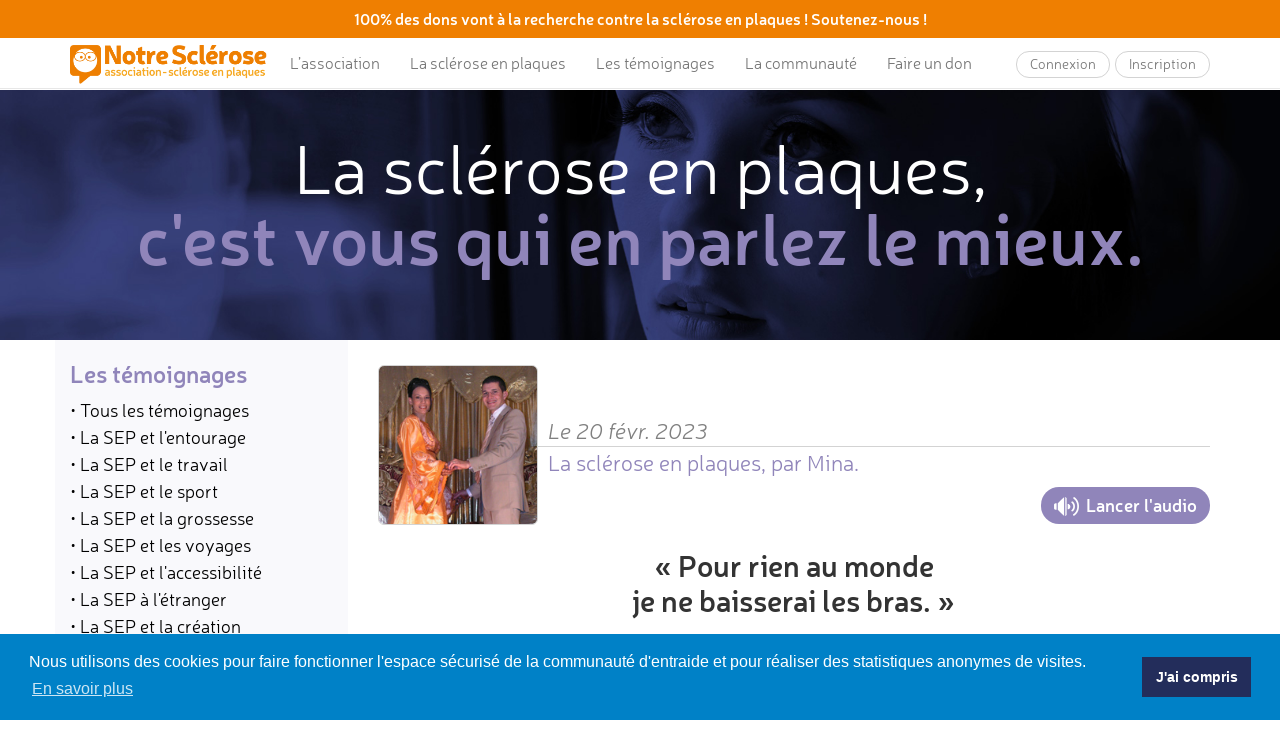

--- FILE ---
content_type: text/html; charset=UTF-8
request_url: https://www.notresclerose.org/temoignages/la-sclerose-en-plaques-par-mina
body_size: 8551
content:
<!doctype html>
<html lang="fr">
    <head>
        <meta charset="utf-8">
        <meta http-equiv="X-UA-Compatible" content="IE=edge">
        <meta name="viewport" content="width=device-width, initial-scale=1, maximum-scale=1, user-scalable=0">
        <meta name="description" content="« Pour rien au monde 
je ne baisserai les bras. ». Lire l&#039;intégralité de ce témoignage sur notresclerose.org.">
        <meta property="og:locale" content="fr"/>
        <meta property="og:type" content="article"/>
        <meta property="og:url" content="https://www.notresclerose.org/temoignages/la-sclerose-en-plaques-par-mina"/>
        <meta property="og:title" content="La sclérose en plaques, par Mina."/>        <meta property="og:description" content="« Pour rien au monde 
je ne baisserai les bras. ». Lire l&#039;intégralité de ce témoignage sur notresclerose.org."/>
        <meta property="og:image" content="https://www.notresclerose.org/public/images/story/author/5ad1b639aea37562256660.JPG" />
        <meta property="og:image:width" content="200"/>
        <meta property="og:image:height" content="200"/>
        <title>Témoignage : La sclérose en plaques, par Mina.</title>
        <link rel="canonical" href="https://www.notresclerose.org/temoignages/la-sclerose-en-plaques-par-mina"/>
                        <link rel="stylesheet" href="https://maxcdn.bootstrapcdn.com/bootstrap/3.3.7/css/bootstrap.min.css" integrity="sha384-BVYiiSIFeK1dGmJRAkycuHAHRg32OmUcww7on3RYdg4Va+PmSTsz/K68vbdEjh4u" crossorigin="anonymous"/>
        <link rel="stylesheet" href="https://maxcdn.bootstrapcdn.com/font-awesome/4.7.0/css/font-awesome.min.css"/>
                        <link rel="stylesheet" href="/css/styles-v1.14.1.css">
        <link rel="icon" type="image/x-icon" href="/favicon.png" />
                <script async src="https://www.googletagmanager.com/gtag/js?id=G-WP94Y24P8F"></script>
        <script>
            window.dataLayer = window.dataLayer || [];
            function gtag(){dataLayer.push(arguments);}
            gtag('js', new Date());
            gtag('config', 'G-WP94Y24P8F');
        </script>
                <script src="https://www.google.com/recaptcha/api.js" async defer></script>
                <link rel="stylesheet" type="text/css" href="//cdnjs.cloudflare.com/ajax/libs/cookieconsent2/3.1.0/cookieconsent.min.css" />
        <script src="//cdnjs.cloudflare.com/ajax/libs/cookieconsent2/3.1.0/cookieconsent.min.js"></script>
        <script>
            window.addEventListener("load", function(){
                window.cookieconsent.initialise({
                    "palette": {
                        "popup": {
                            "background": "#0081c7",
                            "text": "#ffffff"
                        },
                        "button": {
                            "background": "#232d5b",
                            "text": "#ffffff"
                        }
                    },
                    "content": {
                        "message": "Nous utilisons des cookies pour faire fonctionner l'espace sécurisé de la communauté d'entraide et pour réaliser des statistiques anonymes de visites.",
                        "dismiss": "J'ai compris",
                        "link": "En savoir plus",
                        "href": "/mentions-legales"
                    }
                })});
        </script>
            </head>
    <body class="story">
                <nav class="navbar navbar-default navbar-fixed-top navbar-with-highlight-bar">
                            <div class="container-fluid highlight-bar">
                    <div class="row">
                        <div class="col-sm-12 text-center">
                            <a href="https://www.notresclerose.org/faire-un-don">
                                                                    <span class="hidden-xs">100% des dons vont à la recherche contre la sclérose en plaques ! Soutenez-nous !</span>
                                    <span class="visible-xs">100% des dons vont à la recherche contre la sclérose en plaques ! Soutenez-nous !</span>
                                                            </a>
                        </div>
                    </div>
                </div>
                        <div class="container">
                <div class="navbar-header">
                    <button type="button" class="navbar-toggle collapsed" data-toggle="collapse" data-target="#navbar" aria-expanded="false" aria-controls="navbar">
                        <span class="sr-only">Toggle navigation</span>
                        <span class="icon-bar"></span>
                        <span class="icon-bar"></span>
                        <span class="icon-bar"></span>
                    </button>
                                        <a class="navbar-brand logo" href="/"><img alt="Notre Sclérose" src="/images/logo-association-notre-sclerose.png"></a>
                </div>
                <div id="navbar" class="navbar-collapse collapse">
                    <ul class="nav navbar-nav">
                        <li><a href="/association" class="asso">L&#8217;association</a></li>
                        <li><a href="/la-sclerose-en-plaques" class="what">La sclérose en plaques</a></li>
                        <li><a href="/temoignages" class="story">Les témoignages</a></li>
                                                    <li><a href="/communaute-entraide-entre-patients" class="community">La communauté</a></li>
                                                <li class="hidden-lg"><a href="/actualites" class="news">Les actualités</a></li>
                        <li class="hidden-lg"><a href="/videos-sur-la-sclerose-en-plaques/" class="video">Notre Sclérose TV</a></li>
                        <li><a href="/faire-un-don" class="donate">Faire un don</a></li>
                    </ul>
                    <ul class="nav navbar-nav navbar-right buttons">
                                                    <li><a href="/communaute/connexion" class="btn btn-default">Connexion</a></li>
                            <li><a href="/communaute/inscription" class="btn btn-default">Inscription</a></li>
                                            </ul>
                </div>
            </div>
        </nav>
                <div class="container-fluid text-center heading" style="background-image: url('/public/images/banner/large/5fa1371192901805747407.jpg');">
        <div class="title">
            La sclérose en plaques,<br><span class="primary bold">c'est vous qui en parlez le mieux.</span>
        </div>
    </div>
                <div class="main-container">
                <div class="container">
        <div class="row">
            <div class="col-sm-4 col-md-3 light-background side-column-container mobile-collapse collapsed">
                <div class="section">
    <div class="title primary hidden-xs">Les témoignages</div>
    <div class="submenu-mobile-title visible-xs-inline-block"><a class="submenu-toggle" href="#">Trier par catégorie <i class="fa fa-fw fa-chevron-down"></i></a></div>
    <div class="submenu">
        <p><a href="/temoignages">• Tous les témoignages</a></p>
                    <p><a href="/temoignages/par-categorie/la-sep-et-lentourage" class="category-1">• La SEP et l&#039;entourage</a></p>
                    <p><a href="/temoignages/par-categorie/la-sep-et-le-travail" class="category-2">• La SEP et le travail</a></p>
                    <p><a href="/temoignages/par-categorie/la-sep-et-le-sport" class="category-3">• La SEP et le sport</a></p>
                    <p><a href="/temoignages/par-categorie/la-sep-et-la-grossesse" class="category-11">• La SEP et la grossesse</a></p>
                    <p><a href="/temoignages/par-categorie/la-sep-et-les-voyages" class="category-4">• La SEP et les voyages</a></p>
                    <p><a href="/temoignages/par-categorie/la-sep-et-laccessibilite" class="category-5">• La SEP et l&#039;accessibilité</a></p>
                    <p><a href="/temoignages/par-categorie/la-sep-a-letranger" class="category-6">• La SEP à l&#039;étranger</a></p>
                    <p><a href="/temoignages/par-categorie/la-sep-et-la-creation" class="category-7">• La SEP et la création</a></p>
                    <p><a href="/temoignages/par-categorie/la-sep-et-les-confinements" class="category-9">• La SEP et les confinements</a></p>
                    <p><a href="/temoignages/par-categorie/lerrance-medicale-sep-ou-pas" class="category-12">• L&#039;errance médicale (SEP ou pas)</a></p>
                    <p><a href="/temoignages/par-categorie/les-temoignages-sep-en-video" class="category-8">• Les témoignages SEP en vidéo</a></p>
                    <p><a href="/temoignages/par-categorie/la-sep-pediatrique" class="category-10">• La SEP pédiatrique</a></p>
            </div>
</div>
<div class="section gcse-search-box">
    <div class="title primary">Rechercher :</div>
    <script>
        (function() {
            var cx = '004733191339035460315:tnkynr_l76c';
            var gcse = document.createElement('script');
            gcse.type = 'text/javascript';
            gcse.async = true;
            gcse.src = 'https://cse.google.com/cse.js?cx=' + cx;
            var s = document.getElementsByTagName('script')[0];
            s.parentNode.insertBefore(gcse, s);
        })();
    </script>
    <gcse:searchbox-only resultsUrl="/temoignages/recherche"></gcse:searchbox-only>
</div>
<div class="section">
    <div class="call-to-action">
    <img src="/images/picto-story.png">
    <div class="primary bold">Ne laissez pas les autres<br>raconter votre histoire</div>
    <p><a href="/temoignez" class="btn btn-default bold">Témoignez !</a></p>
</div></div>
            </div>
            <div class="col-sm-8 col-md-9">
                <div class="content-container">
                        <div class="story-container story-see">
        <div class="author">
            <img src="/public/images/story/author/5ad1b639aea37562256660.JPG" class="img-rounded">
            <div class="meta">
                <div class="top italic">Le 20 févr. 2023</div>
                <h1 class="bottom">La sclérose en plaques, par Mina.</h1>
            </div>
            <div id="speech-controls">
                <button class="btn btn-info play"><img src="/images/picto-audio.png"><span>Lancer l'audio</span></button>
            </div>
        </div>
                    <div class="quote">
                «&nbsp;Pour rien au monde <br />
je ne baisserai les bras.&nbsp;»
            </div>
                <div class="content">
            <p><span style="color:#000000"><span style="color:black">&laquo; Bonjour,</span></span></p>

<p>En septembre 2006, je fus diagnostiqu&eacute;e<br />
<a href="https://www.notresclerose.org/la-sclerose-en-plaques/symptomes/la-nevrite-optique" target="_blank">N&eacute;vrite optique</a>, &oelig;il gauche :&nbsp;<a href="https://www.notresclerose.org/la-sclerose-en-plaques/la-poussee" target="_blank">premi&egrave;re pouss&eacute;e</a><br />
Au mois d&#39;octobre, j&#39;achetais ma robe de mari&eacute;e<br />
<a href="https://www.notresclerose.org/la-sclerose-en-plaques/troubles-sensibilite" target="_blank">Paresth&eacute;sie</a>, jambe droite :&nbsp;seconde pouss&eacute;e<br />
De l&agrave;, on me confirma cette pathologie<br />
Sans comprendre cette maladie<br />
J&#39;acceptai ce sort sans contredits<br />
Mais en me disant au fond de moi<br />
Que peut &ecirc;tre cela ne se reproduira pas<br />
Pour moi c&#39;&eacute;tait ma destin&eacute;e<br />
Et il me fallait l&#39;accepter</p>

<p>Souffrance Et Peurs<br />
Silence En Pleurs<br />
Souffrance Et P&eacute;nitence<br />
Silence En Patience</p>

<p>Je venais de m&#39;unir &agrave; l&#39;homme de ma vie<br />
Et je voulais que tout soit r&eacute;ussi<br />
Pas question de lui faire peur<br />
Avec mes maux et mes peurs<br />
Pas questions de l&#39;inqui&eacute;ter<br />
Avec mes incertitudes et ses pens&eacute;es<br />
Alors je prenais sur moi<br />
Me disant qu&#39;il y avait toujours plus malheureux que soi<br />
Mais troisi&egrave;me et quatri&egrave;me pouss&eacute;es arriv&egrave;rent<br />
Et <a href="https://www.notresclerose.org/la-sclerose-en-plaques/troubles-sensibilite" target="_blank">douleurs</a> et <a href="https://www.notresclerose.org/la-sclerose-en-plaques/symptomes-invisibles" target="_blank">fatigue</a> s&#39;install&egrave;rent</p>

<p>Souffrance En Profondeur<br />
Silence Et Pri&egrave;res<br />
Souffrance Et Palpitation<br />
Silence Et Privation</p>

<p>Je me sentais seule et incomprise<br />
Et face &agrave; cette maladie soumise<br />
J&#39;avais besoin d&#39;&ecirc;tre rassur&eacute;e<br />
Mais devant le mutisme dont il s&#39;est par&eacute;<br />
L&#39;inqui&eacute;tude de moi s&#39;est empar&eacute;e<br />
Et mes larmes je ne pouvais plus contr&ocirc;ler<br />
Peur d&#39;aborder avec lui ce sujet, &ccedil;a me rendait pale<br />
Son indiff&eacute;rence me faisait mal<br />
Je me sentais seule et impuissante<br />
Et ou trouver la force d&#39;&ecirc;tre pers&eacute;v&eacute;rante</p>

<p>Souffrance En Prisonni&egrave;re<br />
Silence et Patibulaire<br />
Souffrance et Privation<br />
Silence est Punition</p>

<p>Des mots finirent par lui arriver<br />
Et tout en pleurant sur mon sort je l&#39;ai &eacute;cout&eacute;<br />
Ses mots furent brefs : on est deux mon B&eacute;b&eacute;<br />
Et ensemble on va y arriver<br />
La force je l&#39;avais et je l&#39;ai retrouv&eacute;e<br />
Et ce ne sont pas ces mots&nbsp;mais ma foi et mon amour pour lui qui m&#39;ont aid&eacute;<br />
Qui me donnent l&#39;envie d&#39;en profiter et de me surpasser<br />
J&#39;ai envie d&#39;&ecirc;tre heureuse et de le rendre combl&eacute;<br />
Aujourd&#39;hui je porte le fruit de notre amour en moi<br />
Et pour rien au monde je ne baisserai les bras.</p>

<p><u><img alt="" class="img-responsive" src="/public/images/uploads/mina-sclerose-en-plaques.jpg" style="float:right; height:80px; width:80px" />S&Eacute;R&Eacute;NITE ET PAIX, j&#39;aspire.&nbsp;</u><span style="color:#000000"><span style="color:black">&raquo;</span></span></p>

<p><em>Par Mina.</em></p>

<p><strong>❤️&nbsp;<a href="https://www.notresclerose.org/faire-un-don" target="_blank">Soutenez l&#39;association Notre Scl&eacute;rose !</a>&nbsp;</strong>(Exemple : un don de 20&euro; ne vous co&ucirc;te r&eacute;ellement que 6,80 &euro;).<br />
🔬&nbsp;<a href="https://www.notresclerose.org/faire-un-don"><strong>100% de vos dons vont &agrave; la recherche contre la scl&eacute;rose en plaques.</strong></a><br />
&nbsp;</p>
            <span class="italic">Rediffusion du 26/05/2008.</span>            <div class="share-container">
    <a href="https://www.facebook.com/sharer/sharer.php?u=https%3A%2F%2Fwww.notresclerose.org%2Ftemoignages%2Fla-sclerose-en-plaques-par-mina" target="_blank" class="facebook">Partager <i class="fa fa-fw fa-facebook"></i></a><a href="https://twitter.com/intent/tweet/?url=https%3A%2F%2Fwww.notresclerose.org%2Ftemoignages%2Fla-sclerose-en-plaques-par-mina" target="_blank" class="twitter">Partager <i class="fa fa-fw fa-twitter"></i></a><a href="https://www.linkedin.com/shareArticle?mini=true&url=https%3A%2F%2Fwww.notresclerose.org%2Ftemoignages%2Fla-sclerose-en-plaques-par-mina" target="_blank" class="linkedin">Partager <i class="fa fa-fw fa-linkedin"></i></a>
</div>            <div id="speech-content" class="hidden">« Bonjour,

En septembre 2006, je fus diagnostiquée
Névrite optique, œil gauche : première poussée
Au mois d&#039;octobre, j&#039;achetais ma robe de mariée
Paresthésie, jambe droite : seconde poussée
De là, on me confirma cette pathologie
Sans comprendre cette maladie
J&#039;acceptai ce sort sans contredits
Mais en me disant au fond de moi
Que peut être cela ne se reproduira pas
Pour moi c&#039;était ma destinée
Et il me fallait l&#039;accepter

Souffrance Et Peurs
Silence En Pleurs
Souffrance Et Pénitence
Silence En Patience

Je venais de m&#039;unir à l&#039;homme de ma vie
Et je voulais que tout soit réussi
Pas question de lui faire peur
Avec mes maux et mes peurs
Pas questions de l&#039;inquiéter
Avec mes incertitudes et ses pensées
Alors je prenais sur moi
Me disant qu&#039;il y avait toujours plus malheureux que soi
Mais troisième et quatrième poussées arrivèrent
Et douleurs et fatigue s&#039;installèrent

Souffrance En Profondeur
Silence Et Prières
Souffrance Et Palpitation
Silence Et Privation

Je me sentais seule et incomprise
Et face à cette maladie soumise
J&#039;avais besoin d&#039;être rassurée
Mais devant le mutisme dont il s&#039;est paré
L&#039;inquiétude de moi s&#039;est emparée
Et mes larmes je ne pouvais plus contrôler
Peur d&#039;aborder avec lui ce sujet, ça me rendait pale
Son indifférence me faisait mal
Je me sentais seule et impuissante
Et ou trouver la force d&#039;être persévérante

Souffrance En Prisonnière
Silence et Patibulaire
Souffrance et Privation
Silence est Punition

Des mots finirent par lui arriver
Et tout en pleurant sur mon sort je l&#039;ai écouté
Ses mots furent brefs : on est deux mon Bébé
Et ensemble on va y arriver
La force je l&#039;avais et je l&#039;ai retrouvée
Et ce ne sont pas ces mots mais ma foi et mon amour pour lui qui m&#039;ont aidé
Qui me donnent l&#039;envie d&#039;en profiter et de me surpasser
J&#039;ai envie d&#039;être heureuse et de le rendre comblé
Aujourd&#039;hui je porte le fruit de notre amour en moi
Et pour rien au monde je ne baisserai les bras.

SÉRÉNITE ET PAIX, j&#039;aspire. »

Par Mina.

❤️ Soutenez l&#039;association Notre Sclérose ! (Exemple : un don de 20€ ne vous coûte réellement que 6,80 €).
🔬 100% de vos dons vont à la recherche contre la sclérose en plaques.
 </div>
        </div>
        <hr>
        <div id="commentaires">
                        <div class="title primary">4 commentaires</div>
                                                                            <div class="comment">
                        <div class="head"><span class="date">23/02/2023 à 11:53</span> par <span class="author">fabienne</span></div>
                        <div class="content">Bonjour à tout le monde, dans toutes maladies deux choix se posent : dépérir ou combattre. Le combat est toujours le meilleur choix ! Mina ton texte est très émouvant , et la force de ce texte a été guidée par tes souffrances mais également par la volonté de dire haut et fort moi aussi j&#039;ai le droit au bonheur sur cette terre. Au final tu nous aides aujourd&#039;hui à garder le moral et l&#039;espoir qui nous manque bien souvent! Un grand merci et je ne dirai qu&#039;un seul mot RESPECT.</div>
                    </div>
                    <hr>
                                                                <div class="comment">
                        <div class="head"><span class="date">29/10/2018 à 11:22</span> par <span class="author">Touahar</span></div>
                        <div class="content">Heureuse pour toi mina...félicitations pour ton bébé,et je te souhaite une vie pleins de bonheur</div>
                    </div>
                    <hr>
                                                                <div class="comment">
                        <div class="head"><span class="date">28/10/2018 à 10:53</span> par <span class="author">Martine</span></div>
                        <div class="content">Malheureuse depuis l&#039;enfance, nombreux chocs émotionnels et divers maux incompréhensibles pour mon jeune cerveau, depressive chronique depuis l&#039;enfance, différents médecins dont une à court d&#039;arguments m&#039;a dit que j&#039;étais hypocondriaque, changement de médecin qui me trouve le traitement antidéressif me convenant et diagnostic enfin posé. Merci Dr MARSAT. Tout ça pour essayer d&#039;expliquer que l&#039;annonce de ma sep a été un véritable moment de bonheur pour moi, car enfin toutes mes douleurs, toutes mes souffrances portaiient un nom : SEP. Fini pour moi de me rabaisser, de m&#039;insupporter, de me stresser et de me haïr.  J&#039;ai compris que je n&#039;étais pas comme les autres et que je pouvais enfin me reposer et ne plus me débattre dans ce marasme qu&#039;était mon cerveau. J&#039;ai connue le bonheur et l&#039;envie de vivre durant trois bon mois (une première pour moi) et depuis je suis quasiment bien, je cuisine l&#039;humour à toute les sauces, je relativise au maximum et je fait le maximum de bien autour de moi (ça c&#039;est pour le plaisir). Voilà ma SEP à moi. 😊😊😊😊</div>
                    </div>
                    <hr>
                                                                <div class="comment">
                        <div class="head"><span class="date">27/10/2018 à 17:17</span> par <span class="author">cieciva marysabjrs</span></div>
                        <div class="content">bonjours Mina cela fait du bien d&#039;avoir un témoignage positive je ne regarde plus depuis longtemps car trop déprimant je pense que je suis une battante  en sachant qu&#039;il y a des haut et des bas. j&#039;ai la S.E.P depuis plusieurs années et la maladie de CROHN  donc pleins de traitements pour les deux maladies mais vous avez raisons à 100% se battre se battre l&#039;amour de notre entourage les vrais amis et el conjoint moi j&#039;ai tout cela alors je ne vais pas me plaindre et surtout il y a pire que moi,des enfants se battent contre toute sorte de maladies et mon dieu ils sont tellement plus courageux que certain adultes,alors bonne chance à vous battez vous et ne perdais jamais espoir bon courage</div>
                    </div>
                    <hr>
                                                        <div class="title primary">Ajouter un commentaire</div>
                                        <div class="comment-form-container">
                    <form name="story_comment" method="post">
                    <div id="story_comment"><div class="form-group"><label class="control-label required" for="story_comment_authorName">Votre nom</label> <input type="text" id="story_comment_authorName" name="story_comment[authorName]" required="required" class="form-control" />  </div> <div class="form-group"><label class="control-label" for="story_comment_authorEmail">Votre e-mail (facultatif, ne sera jamais diffusé)</label> <input type="text" id="story_comment_authorEmail" name="story_comment[authorEmail]" class="form-control" />  </div> <div class="form-group"><div class="checkbox"><label for="story_comment_sendNotification"><input type="checkbox" id="story_comment_sendNotification" name="story_comment[sendNotification]" value="1" /> Recevoir un e-mail à chaque fois qu&#039;un nouveau commentaire est ajouté</label></div></div><div class="form-group"><label class="control-label required" for="story_comment_text">Votre commentaire</label> <textarea id="story_comment_text" name="story_comment[text]" required="required" class="form-control"></textarea>  </div> <input type="hidden" id="story_comment__token" name="story_comment[_token]" value="zfwxhJAwCCsxMCTWgsEMRA4QzOflWJ3nxs6pxkWRhc8" /></div>
                    <div class="g-recaptcha" data-sitekey="6LelZpcUAAAAAJb0TLN81IWMDXJtGIaTuAmjv1F8"></div>
                    <div class="form-group">
                        <button type="submit" id="commentForm_submit" name="form[submit]" class="btn btn-default">Envoyer</button>
                    </div>
                    </form>
                </div>
                    </div>
    </div>
                </div>
            </div>
        </div>
    </div>
        </div>
        <footer>
            <div class="container-fluid footer-top">
                <div class="row">
                    <div class="col-sm-12 text-center">
                        Les informations données par les Patients-solidaires <br class="visible-xs">ne remplacent en aucun cas la relation patient/médecin.
                    </div>
                </div>
            </div>
            <div class="container-fluid footer-bottom">
                <div class="row">
                    <div class="col-sm-12">
                        <div class="container">
                            <div class="row">
                                <div class="col-md-9">
                                    <div class="row">
                                        <div class="col-sm-12">
                                            <div class="footer-title">Retrouvez nos informations, <br class="hidden-sm hidden-md hidden-lg">nos témoignages et toutes nos actualités</div>
                                        </div>
                                        <div class="col-md-4">
                                            <ul class="footer-links">
                                                                                                    <li><a href="/la-sclerose-en-plaques/definition">Qu&#039;est-ce que la sclérose en plaques ?</a></li>
                                                                                                    <li><a href="https://www.notresclerose.org/actualites/lapplication-ma-vie-avec-la-sclerose-en-plaques-creee-par-lassociation-notre-sclerose-est-disponible">Application &quot;Ma vie avec la SEP&quot;</a></li>
                                                                                                    <li><a href="/la-sclerose-en-plaques/les-traitements">Traitements sclérose en plaques</a></li>
                                                                                                    <li><a href="/temoignages">Témoignages de patients SEP</a></li>
                                                                                                    <li><a href="/temoignages/par-categorie/la-sep-et-lentourage">Témoignages de proches SEP</a></li>
                                                                                                    <li><a href="/temoignages">Dernier témoignage en ligne</a></li>
                                                                                                    <li><a href="/temoignez">Témoignez sur votre SEP !</a></li>
                                                                                            </ul>
                                        </div>
                                        <div class="col-md-4">
                                            <ul class="footer-links">
                                                                                                    <li><a href="/la-sclerose-en-plaques/la-poussee">Poussée de sclérose en plaques</a></li>
                                                                                                    <li><a href="/la-sclerose-en-plaques/symptomes">Traitements symptomatiques SEP</a></li>
                                                                                                    <li><a href="/la-sclerose-en-plaques/SEP-et-grossesse">Grossesse et sclérose en plaques</a></li>
                                                                                                    <li><a href="/la-sclerose-en-plaques/formes-et-evolution">Formes et évolutions de SEP</a></li>
                                                                                                    <li><a href="/communaute-entraide-entre-patients">Communauté d&#039;entraide SEP</a></li>
                                                                                                    <li><a href="/la-sclerose-en-plaques/role-de-l-irm">IRM et sclérose en plaques</a></li>
                                                                                            </ul>
                                        </div>
                                        <div class="col-md-4">
                                            <ul class="footer-links">
                                                                                                    <li><a href="https://www.notresclerose.org/videos-sur-la-sclerose-en-plaques/">À la rencontre des chercheurs Inserm</a></li>
                                                                                                    <li><a href="/la-sclerose-en-plaques/symptomes/la-nevrite-optique">Névrite optique dans la SEP</a></li>
                                                                                                    <li><a href="/actualites">Actualités liées à la SEP</a></li>
                                                                                                    <li><a href="/videos-sur-la-sclerose-en-plaques">Notre Sclérose TV</a></li>
                                                                                                    <li><a href="/videos-sur-la-sclerose-en-plaques/mes-abus-ont-ils-declenche-ma-sclerose-en-plaques">Dernière vidéo</a></li>
                                                                                                    <li><a href="/la-sclerose-en-plaques/quelques-chiffres">Chiffres clés de la SEP</a></li>
                                                                                                    <li><a href="/partenaires">Nos partenaires</a></li>
                                                                                            </ul>
                                        </div>
                                    </div>
                                </div>
                                <div class="col-md-3">
                                    <div class="footer-title">Suivez-nous</div>
                                    <ul class="social-links">
                                        <li>
                                            <a href="https://www.facebook.com/NotreSclerose/" target="_blank" class="facebook">
                                                <span class="fa-stack">
                                                    <i class="fa fa-circle fa-stack-2x"></i>
                                                    <i class="fa fa-facebook fa-stack-1x social-link"></i>
                                                </span>
                                            </a>
                                        </li>
                                        <li>
                                            <a href="https://twitter.com/Asnotresclerose" target="_blank" class="twitter">
                                                <span class="fa-stack">
                                                    <i class="fa fa-circle fa-stack-2x"></i>
                                                    <i class="fa fa-twitter fa-stack-1x social-link"></i>
                                                </span>
                                            </a>
                                        </li>
                                        <li>
                                            <a href="https://www.youtube.com/channel/UChhUiPtBaP0n9RpX8SVT6Jw" target="_blank" class="youtube">
                                                <span class="fa-stack">
                                                    <i class="fa fa-circle fa-stack-2x"></i>
                                                    <i class="fa fa-youtube fa-stack-1x social-link"></i>
                                                </span>
                                            </a>
                                        </li>
                                        <li>
                                            <a href="https://www.instagram.com/notre_sclerose/" target="_blank" class="instagram">
                                                <span class="fa-stack">
                                                    <i class="fa fa-circle fa-stack-2x"></i>
                                                    <i class="fa fa-instagram fa-stack-1x social-link"></i>
                                                </span>
                                            </a>
                                        </li>
                                        <li>
                                            <a href="https://www.linkedin.com/company/1363227" target="_blank" class="linkedin">
                                                <span class="fa-stack">
                                                    <i class="fa fa-circle fa-stack-2x"></i>
                                                    <i class="fa fa-linkedin fa-stack-1x social-link"></i>
                                                </span>
                                            </a>
                                        </li>
                                    </ul>
                                    <div class="footer-title">Restez informés</div>
                                    <ul class="footer-links">
                                        <li><a href="/newsletter">Recevoir notre newsletter</a></li>
                                    </ul>
                                    <div class="footer-title">Contactez-nous</div>
                                    <ul class="footer-links">
                                        <li><a href="/contact">Envoyer un e-mail</a></li>
                                    </ul>
                                </div>
                            </div>
                            <div class="row">
                                <div class="col-sm-12">
                                    <div class="baseline">
                                        La sclérose en plaques, <br class="hidden-lg hidden-md"><span class="highlight">par ceux qui en parlent le mieux.</span>
                                    </div>
                                </div>
                            </div>
                            <div class="row">
                                <div class="col-sm-12">
                                    <span class="bottom-links">
                                        <a href="/communaute/charte-d-utilisation">Charte d&#8217;utilisation</a> - <a href="/mentions-legales">Mentions légales</a>
                                    </span>
                                    <br class="hidden-lg hidden-md hidden-sm">
                                    <span class="copyright">
                                        &copy; Association Notre Sclérose - Loi 1901 <span class="hidden-xs">- </span><br class="hidden-lg hidden-md hidden-sm">Reconnue d&#8217;intérêt général
                                    </span>
                                </div>
                            </div>
                        </div>
                    </div>
                </div>
            </div>
        </footer>
        <script type="text/javascript" src="https://ajax.googleapis.com/ajax/libs/jquery/1.12.4/jquery.min.js"></script>
        <script type="text/javascript" src="https://maxcdn.bootstrapcdn.com/bootstrap/3.3.7/js/bootstrap.min.js" integrity="sha384-Tc5IQib027qvyjSMfHjOMaLkfuWVxZxUPnCJA7l2mCWNIpG9mGCD8wGNIcPD7Txa" crossorigin="anonymous"></script>
                    
    <script type="text/javascript">
    var speechContent = document.querySelector('#speech-content');
    function speak(){
        if (window.speechSynthesis.speaking) {
            window.speechSynthesis.resume();
            return;
        }
        if (speechContent.innerText !== '') {
            var utterThis = new SpeechSynthesisUtterance(speechContent.innerText);
            utterThis.lang = 'fr-CA';
            utterThis.pitch = 1;
            utterThis.rate = 1;
            window.speechSynthesis.speak(utterThis);
        }
    }
    function stop(){
        window.speechSynthesis.cancel();
    }
    $('body').on('click', '#speech-controls button.play', function(event) {
        event.preventDefault();
        speak();
        $(this).removeClass('play').addClass('stop');
        $(this).find('span').html('Stopper l\'audio');
    }).on('click', '#speech-controls button.stop', function(event) {
        event.preventDefault();
        stop();
        $(this).removeClass('stop').addClass('play');
        $(this).find('span').html('Lancer l\'audio');
    });
</script>        <script src="/js/scripts-v1.14.1.js"></script>
    </body>
</html>

--- FILE ---
content_type: text/html; charset=utf-8
request_url: https://www.google.com/recaptcha/api2/anchor?ar=1&k=6LelZpcUAAAAAJb0TLN81IWMDXJtGIaTuAmjv1F8&co=aHR0cHM6Ly93d3cubm90cmVzY2xlcm9zZS5vcmc6NDQz&hl=en&v=PoyoqOPhxBO7pBk68S4YbpHZ&size=normal&anchor-ms=20000&execute-ms=30000&cb=traoa220tccv
body_size: 49339
content:
<!DOCTYPE HTML><html dir="ltr" lang="en"><head><meta http-equiv="Content-Type" content="text/html; charset=UTF-8">
<meta http-equiv="X-UA-Compatible" content="IE=edge">
<title>reCAPTCHA</title>
<style type="text/css">
/* cyrillic-ext */
@font-face {
  font-family: 'Roboto';
  font-style: normal;
  font-weight: 400;
  font-stretch: 100%;
  src: url(//fonts.gstatic.com/s/roboto/v48/KFO7CnqEu92Fr1ME7kSn66aGLdTylUAMa3GUBHMdazTgWw.woff2) format('woff2');
  unicode-range: U+0460-052F, U+1C80-1C8A, U+20B4, U+2DE0-2DFF, U+A640-A69F, U+FE2E-FE2F;
}
/* cyrillic */
@font-face {
  font-family: 'Roboto';
  font-style: normal;
  font-weight: 400;
  font-stretch: 100%;
  src: url(//fonts.gstatic.com/s/roboto/v48/KFO7CnqEu92Fr1ME7kSn66aGLdTylUAMa3iUBHMdazTgWw.woff2) format('woff2');
  unicode-range: U+0301, U+0400-045F, U+0490-0491, U+04B0-04B1, U+2116;
}
/* greek-ext */
@font-face {
  font-family: 'Roboto';
  font-style: normal;
  font-weight: 400;
  font-stretch: 100%;
  src: url(//fonts.gstatic.com/s/roboto/v48/KFO7CnqEu92Fr1ME7kSn66aGLdTylUAMa3CUBHMdazTgWw.woff2) format('woff2');
  unicode-range: U+1F00-1FFF;
}
/* greek */
@font-face {
  font-family: 'Roboto';
  font-style: normal;
  font-weight: 400;
  font-stretch: 100%;
  src: url(//fonts.gstatic.com/s/roboto/v48/KFO7CnqEu92Fr1ME7kSn66aGLdTylUAMa3-UBHMdazTgWw.woff2) format('woff2');
  unicode-range: U+0370-0377, U+037A-037F, U+0384-038A, U+038C, U+038E-03A1, U+03A3-03FF;
}
/* math */
@font-face {
  font-family: 'Roboto';
  font-style: normal;
  font-weight: 400;
  font-stretch: 100%;
  src: url(//fonts.gstatic.com/s/roboto/v48/KFO7CnqEu92Fr1ME7kSn66aGLdTylUAMawCUBHMdazTgWw.woff2) format('woff2');
  unicode-range: U+0302-0303, U+0305, U+0307-0308, U+0310, U+0312, U+0315, U+031A, U+0326-0327, U+032C, U+032F-0330, U+0332-0333, U+0338, U+033A, U+0346, U+034D, U+0391-03A1, U+03A3-03A9, U+03B1-03C9, U+03D1, U+03D5-03D6, U+03F0-03F1, U+03F4-03F5, U+2016-2017, U+2034-2038, U+203C, U+2040, U+2043, U+2047, U+2050, U+2057, U+205F, U+2070-2071, U+2074-208E, U+2090-209C, U+20D0-20DC, U+20E1, U+20E5-20EF, U+2100-2112, U+2114-2115, U+2117-2121, U+2123-214F, U+2190, U+2192, U+2194-21AE, U+21B0-21E5, U+21F1-21F2, U+21F4-2211, U+2213-2214, U+2216-22FF, U+2308-230B, U+2310, U+2319, U+231C-2321, U+2336-237A, U+237C, U+2395, U+239B-23B7, U+23D0, U+23DC-23E1, U+2474-2475, U+25AF, U+25B3, U+25B7, U+25BD, U+25C1, U+25CA, U+25CC, U+25FB, U+266D-266F, U+27C0-27FF, U+2900-2AFF, U+2B0E-2B11, U+2B30-2B4C, U+2BFE, U+3030, U+FF5B, U+FF5D, U+1D400-1D7FF, U+1EE00-1EEFF;
}
/* symbols */
@font-face {
  font-family: 'Roboto';
  font-style: normal;
  font-weight: 400;
  font-stretch: 100%;
  src: url(//fonts.gstatic.com/s/roboto/v48/KFO7CnqEu92Fr1ME7kSn66aGLdTylUAMaxKUBHMdazTgWw.woff2) format('woff2');
  unicode-range: U+0001-000C, U+000E-001F, U+007F-009F, U+20DD-20E0, U+20E2-20E4, U+2150-218F, U+2190, U+2192, U+2194-2199, U+21AF, U+21E6-21F0, U+21F3, U+2218-2219, U+2299, U+22C4-22C6, U+2300-243F, U+2440-244A, U+2460-24FF, U+25A0-27BF, U+2800-28FF, U+2921-2922, U+2981, U+29BF, U+29EB, U+2B00-2BFF, U+4DC0-4DFF, U+FFF9-FFFB, U+10140-1018E, U+10190-1019C, U+101A0, U+101D0-101FD, U+102E0-102FB, U+10E60-10E7E, U+1D2C0-1D2D3, U+1D2E0-1D37F, U+1F000-1F0FF, U+1F100-1F1AD, U+1F1E6-1F1FF, U+1F30D-1F30F, U+1F315, U+1F31C, U+1F31E, U+1F320-1F32C, U+1F336, U+1F378, U+1F37D, U+1F382, U+1F393-1F39F, U+1F3A7-1F3A8, U+1F3AC-1F3AF, U+1F3C2, U+1F3C4-1F3C6, U+1F3CA-1F3CE, U+1F3D4-1F3E0, U+1F3ED, U+1F3F1-1F3F3, U+1F3F5-1F3F7, U+1F408, U+1F415, U+1F41F, U+1F426, U+1F43F, U+1F441-1F442, U+1F444, U+1F446-1F449, U+1F44C-1F44E, U+1F453, U+1F46A, U+1F47D, U+1F4A3, U+1F4B0, U+1F4B3, U+1F4B9, U+1F4BB, U+1F4BF, U+1F4C8-1F4CB, U+1F4D6, U+1F4DA, U+1F4DF, U+1F4E3-1F4E6, U+1F4EA-1F4ED, U+1F4F7, U+1F4F9-1F4FB, U+1F4FD-1F4FE, U+1F503, U+1F507-1F50B, U+1F50D, U+1F512-1F513, U+1F53E-1F54A, U+1F54F-1F5FA, U+1F610, U+1F650-1F67F, U+1F687, U+1F68D, U+1F691, U+1F694, U+1F698, U+1F6AD, U+1F6B2, U+1F6B9-1F6BA, U+1F6BC, U+1F6C6-1F6CF, U+1F6D3-1F6D7, U+1F6E0-1F6EA, U+1F6F0-1F6F3, U+1F6F7-1F6FC, U+1F700-1F7FF, U+1F800-1F80B, U+1F810-1F847, U+1F850-1F859, U+1F860-1F887, U+1F890-1F8AD, U+1F8B0-1F8BB, U+1F8C0-1F8C1, U+1F900-1F90B, U+1F93B, U+1F946, U+1F984, U+1F996, U+1F9E9, U+1FA00-1FA6F, U+1FA70-1FA7C, U+1FA80-1FA89, U+1FA8F-1FAC6, U+1FACE-1FADC, U+1FADF-1FAE9, U+1FAF0-1FAF8, U+1FB00-1FBFF;
}
/* vietnamese */
@font-face {
  font-family: 'Roboto';
  font-style: normal;
  font-weight: 400;
  font-stretch: 100%;
  src: url(//fonts.gstatic.com/s/roboto/v48/KFO7CnqEu92Fr1ME7kSn66aGLdTylUAMa3OUBHMdazTgWw.woff2) format('woff2');
  unicode-range: U+0102-0103, U+0110-0111, U+0128-0129, U+0168-0169, U+01A0-01A1, U+01AF-01B0, U+0300-0301, U+0303-0304, U+0308-0309, U+0323, U+0329, U+1EA0-1EF9, U+20AB;
}
/* latin-ext */
@font-face {
  font-family: 'Roboto';
  font-style: normal;
  font-weight: 400;
  font-stretch: 100%;
  src: url(//fonts.gstatic.com/s/roboto/v48/KFO7CnqEu92Fr1ME7kSn66aGLdTylUAMa3KUBHMdazTgWw.woff2) format('woff2');
  unicode-range: U+0100-02BA, U+02BD-02C5, U+02C7-02CC, U+02CE-02D7, U+02DD-02FF, U+0304, U+0308, U+0329, U+1D00-1DBF, U+1E00-1E9F, U+1EF2-1EFF, U+2020, U+20A0-20AB, U+20AD-20C0, U+2113, U+2C60-2C7F, U+A720-A7FF;
}
/* latin */
@font-face {
  font-family: 'Roboto';
  font-style: normal;
  font-weight: 400;
  font-stretch: 100%;
  src: url(//fonts.gstatic.com/s/roboto/v48/KFO7CnqEu92Fr1ME7kSn66aGLdTylUAMa3yUBHMdazQ.woff2) format('woff2');
  unicode-range: U+0000-00FF, U+0131, U+0152-0153, U+02BB-02BC, U+02C6, U+02DA, U+02DC, U+0304, U+0308, U+0329, U+2000-206F, U+20AC, U+2122, U+2191, U+2193, U+2212, U+2215, U+FEFF, U+FFFD;
}
/* cyrillic-ext */
@font-face {
  font-family: 'Roboto';
  font-style: normal;
  font-weight: 500;
  font-stretch: 100%;
  src: url(//fonts.gstatic.com/s/roboto/v48/KFO7CnqEu92Fr1ME7kSn66aGLdTylUAMa3GUBHMdazTgWw.woff2) format('woff2');
  unicode-range: U+0460-052F, U+1C80-1C8A, U+20B4, U+2DE0-2DFF, U+A640-A69F, U+FE2E-FE2F;
}
/* cyrillic */
@font-face {
  font-family: 'Roboto';
  font-style: normal;
  font-weight: 500;
  font-stretch: 100%;
  src: url(//fonts.gstatic.com/s/roboto/v48/KFO7CnqEu92Fr1ME7kSn66aGLdTylUAMa3iUBHMdazTgWw.woff2) format('woff2');
  unicode-range: U+0301, U+0400-045F, U+0490-0491, U+04B0-04B1, U+2116;
}
/* greek-ext */
@font-face {
  font-family: 'Roboto';
  font-style: normal;
  font-weight: 500;
  font-stretch: 100%;
  src: url(//fonts.gstatic.com/s/roboto/v48/KFO7CnqEu92Fr1ME7kSn66aGLdTylUAMa3CUBHMdazTgWw.woff2) format('woff2');
  unicode-range: U+1F00-1FFF;
}
/* greek */
@font-face {
  font-family: 'Roboto';
  font-style: normal;
  font-weight: 500;
  font-stretch: 100%;
  src: url(//fonts.gstatic.com/s/roboto/v48/KFO7CnqEu92Fr1ME7kSn66aGLdTylUAMa3-UBHMdazTgWw.woff2) format('woff2');
  unicode-range: U+0370-0377, U+037A-037F, U+0384-038A, U+038C, U+038E-03A1, U+03A3-03FF;
}
/* math */
@font-face {
  font-family: 'Roboto';
  font-style: normal;
  font-weight: 500;
  font-stretch: 100%;
  src: url(//fonts.gstatic.com/s/roboto/v48/KFO7CnqEu92Fr1ME7kSn66aGLdTylUAMawCUBHMdazTgWw.woff2) format('woff2');
  unicode-range: U+0302-0303, U+0305, U+0307-0308, U+0310, U+0312, U+0315, U+031A, U+0326-0327, U+032C, U+032F-0330, U+0332-0333, U+0338, U+033A, U+0346, U+034D, U+0391-03A1, U+03A3-03A9, U+03B1-03C9, U+03D1, U+03D5-03D6, U+03F0-03F1, U+03F4-03F5, U+2016-2017, U+2034-2038, U+203C, U+2040, U+2043, U+2047, U+2050, U+2057, U+205F, U+2070-2071, U+2074-208E, U+2090-209C, U+20D0-20DC, U+20E1, U+20E5-20EF, U+2100-2112, U+2114-2115, U+2117-2121, U+2123-214F, U+2190, U+2192, U+2194-21AE, U+21B0-21E5, U+21F1-21F2, U+21F4-2211, U+2213-2214, U+2216-22FF, U+2308-230B, U+2310, U+2319, U+231C-2321, U+2336-237A, U+237C, U+2395, U+239B-23B7, U+23D0, U+23DC-23E1, U+2474-2475, U+25AF, U+25B3, U+25B7, U+25BD, U+25C1, U+25CA, U+25CC, U+25FB, U+266D-266F, U+27C0-27FF, U+2900-2AFF, U+2B0E-2B11, U+2B30-2B4C, U+2BFE, U+3030, U+FF5B, U+FF5D, U+1D400-1D7FF, U+1EE00-1EEFF;
}
/* symbols */
@font-face {
  font-family: 'Roboto';
  font-style: normal;
  font-weight: 500;
  font-stretch: 100%;
  src: url(//fonts.gstatic.com/s/roboto/v48/KFO7CnqEu92Fr1ME7kSn66aGLdTylUAMaxKUBHMdazTgWw.woff2) format('woff2');
  unicode-range: U+0001-000C, U+000E-001F, U+007F-009F, U+20DD-20E0, U+20E2-20E4, U+2150-218F, U+2190, U+2192, U+2194-2199, U+21AF, U+21E6-21F0, U+21F3, U+2218-2219, U+2299, U+22C4-22C6, U+2300-243F, U+2440-244A, U+2460-24FF, U+25A0-27BF, U+2800-28FF, U+2921-2922, U+2981, U+29BF, U+29EB, U+2B00-2BFF, U+4DC0-4DFF, U+FFF9-FFFB, U+10140-1018E, U+10190-1019C, U+101A0, U+101D0-101FD, U+102E0-102FB, U+10E60-10E7E, U+1D2C0-1D2D3, U+1D2E0-1D37F, U+1F000-1F0FF, U+1F100-1F1AD, U+1F1E6-1F1FF, U+1F30D-1F30F, U+1F315, U+1F31C, U+1F31E, U+1F320-1F32C, U+1F336, U+1F378, U+1F37D, U+1F382, U+1F393-1F39F, U+1F3A7-1F3A8, U+1F3AC-1F3AF, U+1F3C2, U+1F3C4-1F3C6, U+1F3CA-1F3CE, U+1F3D4-1F3E0, U+1F3ED, U+1F3F1-1F3F3, U+1F3F5-1F3F7, U+1F408, U+1F415, U+1F41F, U+1F426, U+1F43F, U+1F441-1F442, U+1F444, U+1F446-1F449, U+1F44C-1F44E, U+1F453, U+1F46A, U+1F47D, U+1F4A3, U+1F4B0, U+1F4B3, U+1F4B9, U+1F4BB, U+1F4BF, U+1F4C8-1F4CB, U+1F4D6, U+1F4DA, U+1F4DF, U+1F4E3-1F4E6, U+1F4EA-1F4ED, U+1F4F7, U+1F4F9-1F4FB, U+1F4FD-1F4FE, U+1F503, U+1F507-1F50B, U+1F50D, U+1F512-1F513, U+1F53E-1F54A, U+1F54F-1F5FA, U+1F610, U+1F650-1F67F, U+1F687, U+1F68D, U+1F691, U+1F694, U+1F698, U+1F6AD, U+1F6B2, U+1F6B9-1F6BA, U+1F6BC, U+1F6C6-1F6CF, U+1F6D3-1F6D7, U+1F6E0-1F6EA, U+1F6F0-1F6F3, U+1F6F7-1F6FC, U+1F700-1F7FF, U+1F800-1F80B, U+1F810-1F847, U+1F850-1F859, U+1F860-1F887, U+1F890-1F8AD, U+1F8B0-1F8BB, U+1F8C0-1F8C1, U+1F900-1F90B, U+1F93B, U+1F946, U+1F984, U+1F996, U+1F9E9, U+1FA00-1FA6F, U+1FA70-1FA7C, U+1FA80-1FA89, U+1FA8F-1FAC6, U+1FACE-1FADC, U+1FADF-1FAE9, U+1FAF0-1FAF8, U+1FB00-1FBFF;
}
/* vietnamese */
@font-face {
  font-family: 'Roboto';
  font-style: normal;
  font-weight: 500;
  font-stretch: 100%;
  src: url(//fonts.gstatic.com/s/roboto/v48/KFO7CnqEu92Fr1ME7kSn66aGLdTylUAMa3OUBHMdazTgWw.woff2) format('woff2');
  unicode-range: U+0102-0103, U+0110-0111, U+0128-0129, U+0168-0169, U+01A0-01A1, U+01AF-01B0, U+0300-0301, U+0303-0304, U+0308-0309, U+0323, U+0329, U+1EA0-1EF9, U+20AB;
}
/* latin-ext */
@font-face {
  font-family: 'Roboto';
  font-style: normal;
  font-weight: 500;
  font-stretch: 100%;
  src: url(//fonts.gstatic.com/s/roboto/v48/KFO7CnqEu92Fr1ME7kSn66aGLdTylUAMa3KUBHMdazTgWw.woff2) format('woff2');
  unicode-range: U+0100-02BA, U+02BD-02C5, U+02C7-02CC, U+02CE-02D7, U+02DD-02FF, U+0304, U+0308, U+0329, U+1D00-1DBF, U+1E00-1E9F, U+1EF2-1EFF, U+2020, U+20A0-20AB, U+20AD-20C0, U+2113, U+2C60-2C7F, U+A720-A7FF;
}
/* latin */
@font-face {
  font-family: 'Roboto';
  font-style: normal;
  font-weight: 500;
  font-stretch: 100%;
  src: url(//fonts.gstatic.com/s/roboto/v48/KFO7CnqEu92Fr1ME7kSn66aGLdTylUAMa3yUBHMdazQ.woff2) format('woff2');
  unicode-range: U+0000-00FF, U+0131, U+0152-0153, U+02BB-02BC, U+02C6, U+02DA, U+02DC, U+0304, U+0308, U+0329, U+2000-206F, U+20AC, U+2122, U+2191, U+2193, U+2212, U+2215, U+FEFF, U+FFFD;
}
/* cyrillic-ext */
@font-face {
  font-family: 'Roboto';
  font-style: normal;
  font-weight: 900;
  font-stretch: 100%;
  src: url(//fonts.gstatic.com/s/roboto/v48/KFO7CnqEu92Fr1ME7kSn66aGLdTylUAMa3GUBHMdazTgWw.woff2) format('woff2');
  unicode-range: U+0460-052F, U+1C80-1C8A, U+20B4, U+2DE0-2DFF, U+A640-A69F, U+FE2E-FE2F;
}
/* cyrillic */
@font-face {
  font-family: 'Roboto';
  font-style: normal;
  font-weight: 900;
  font-stretch: 100%;
  src: url(//fonts.gstatic.com/s/roboto/v48/KFO7CnqEu92Fr1ME7kSn66aGLdTylUAMa3iUBHMdazTgWw.woff2) format('woff2');
  unicode-range: U+0301, U+0400-045F, U+0490-0491, U+04B0-04B1, U+2116;
}
/* greek-ext */
@font-face {
  font-family: 'Roboto';
  font-style: normal;
  font-weight: 900;
  font-stretch: 100%;
  src: url(//fonts.gstatic.com/s/roboto/v48/KFO7CnqEu92Fr1ME7kSn66aGLdTylUAMa3CUBHMdazTgWw.woff2) format('woff2');
  unicode-range: U+1F00-1FFF;
}
/* greek */
@font-face {
  font-family: 'Roboto';
  font-style: normal;
  font-weight: 900;
  font-stretch: 100%;
  src: url(//fonts.gstatic.com/s/roboto/v48/KFO7CnqEu92Fr1ME7kSn66aGLdTylUAMa3-UBHMdazTgWw.woff2) format('woff2');
  unicode-range: U+0370-0377, U+037A-037F, U+0384-038A, U+038C, U+038E-03A1, U+03A3-03FF;
}
/* math */
@font-face {
  font-family: 'Roboto';
  font-style: normal;
  font-weight: 900;
  font-stretch: 100%;
  src: url(//fonts.gstatic.com/s/roboto/v48/KFO7CnqEu92Fr1ME7kSn66aGLdTylUAMawCUBHMdazTgWw.woff2) format('woff2');
  unicode-range: U+0302-0303, U+0305, U+0307-0308, U+0310, U+0312, U+0315, U+031A, U+0326-0327, U+032C, U+032F-0330, U+0332-0333, U+0338, U+033A, U+0346, U+034D, U+0391-03A1, U+03A3-03A9, U+03B1-03C9, U+03D1, U+03D5-03D6, U+03F0-03F1, U+03F4-03F5, U+2016-2017, U+2034-2038, U+203C, U+2040, U+2043, U+2047, U+2050, U+2057, U+205F, U+2070-2071, U+2074-208E, U+2090-209C, U+20D0-20DC, U+20E1, U+20E5-20EF, U+2100-2112, U+2114-2115, U+2117-2121, U+2123-214F, U+2190, U+2192, U+2194-21AE, U+21B0-21E5, U+21F1-21F2, U+21F4-2211, U+2213-2214, U+2216-22FF, U+2308-230B, U+2310, U+2319, U+231C-2321, U+2336-237A, U+237C, U+2395, U+239B-23B7, U+23D0, U+23DC-23E1, U+2474-2475, U+25AF, U+25B3, U+25B7, U+25BD, U+25C1, U+25CA, U+25CC, U+25FB, U+266D-266F, U+27C0-27FF, U+2900-2AFF, U+2B0E-2B11, U+2B30-2B4C, U+2BFE, U+3030, U+FF5B, U+FF5D, U+1D400-1D7FF, U+1EE00-1EEFF;
}
/* symbols */
@font-face {
  font-family: 'Roboto';
  font-style: normal;
  font-weight: 900;
  font-stretch: 100%;
  src: url(//fonts.gstatic.com/s/roboto/v48/KFO7CnqEu92Fr1ME7kSn66aGLdTylUAMaxKUBHMdazTgWw.woff2) format('woff2');
  unicode-range: U+0001-000C, U+000E-001F, U+007F-009F, U+20DD-20E0, U+20E2-20E4, U+2150-218F, U+2190, U+2192, U+2194-2199, U+21AF, U+21E6-21F0, U+21F3, U+2218-2219, U+2299, U+22C4-22C6, U+2300-243F, U+2440-244A, U+2460-24FF, U+25A0-27BF, U+2800-28FF, U+2921-2922, U+2981, U+29BF, U+29EB, U+2B00-2BFF, U+4DC0-4DFF, U+FFF9-FFFB, U+10140-1018E, U+10190-1019C, U+101A0, U+101D0-101FD, U+102E0-102FB, U+10E60-10E7E, U+1D2C0-1D2D3, U+1D2E0-1D37F, U+1F000-1F0FF, U+1F100-1F1AD, U+1F1E6-1F1FF, U+1F30D-1F30F, U+1F315, U+1F31C, U+1F31E, U+1F320-1F32C, U+1F336, U+1F378, U+1F37D, U+1F382, U+1F393-1F39F, U+1F3A7-1F3A8, U+1F3AC-1F3AF, U+1F3C2, U+1F3C4-1F3C6, U+1F3CA-1F3CE, U+1F3D4-1F3E0, U+1F3ED, U+1F3F1-1F3F3, U+1F3F5-1F3F7, U+1F408, U+1F415, U+1F41F, U+1F426, U+1F43F, U+1F441-1F442, U+1F444, U+1F446-1F449, U+1F44C-1F44E, U+1F453, U+1F46A, U+1F47D, U+1F4A3, U+1F4B0, U+1F4B3, U+1F4B9, U+1F4BB, U+1F4BF, U+1F4C8-1F4CB, U+1F4D6, U+1F4DA, U+1F4DF, U+1F4E3-1F4E6, U+1F4EA-1F4ED, U+1F4F7, U+1F4F9-1F4FB, U+1F4FD-1F4FE, U+1F503, U+1F507-1F50B, U+1F50D, U+1F512-1F513, U+1F53E-1F54A, U+1F54F-1F5FA, U+1F610, U+1F650-1F67F, U+1F687, U+1F68D, U+1F691, U+1F694, U+1F698, U+1F6AD, U+1F6B2, U+1F6B9-1F6BA, U+1F6BC, U+1F6C6-1F6CF, U+1F6D3-1F6D7, U+1F6E0-1F6EA, U+1F6F0-1F6F3, U+1F6F7-1F6FC, U+1F700-1F7FF, U+1F800-1F80B, U+1F810-1F847, U+1F850-1F859, U+1F860-1F887, U+1F890-1F8AD, U+1F8B0-1F8BB, U+1F8C0-1F8C1, U+1F900-1F90B, U+1F93B, U+1F946, U+1F984, U+1F996, U+1F9E9, U+1FA00-1FA6F, U+1FA70-1FA7C, U+1FA80-1FA89, U+1FA8F-1FAC6, U+1FACE-1FADC, U+1FADF-1FAE9, U+1FAF0-1FAF8, U+1FB00-1FBFF;
}
/* vietnamese */
@font-face {
  font-family: 'Roboto';
  font-style: normal;
  font-weight: 900;
  font-stretch: 100%;
  src: url(//fonts.gstatic.com/s/roboto/v48/KFO7CnqEu92Fr1ME7kSn66aGLdTylUAMa3OUBHMdazTgWw.woff2) format('woff2');
  unicode-range: U+0102-0103, U+0110-0111, U+0128-0129, U+0168-0169, U+01A0-01A1, U+01AF-01B0, U+0300-0301, U+0303-0304, U+0308-0309, U+0323, U+0329, U+1EA0-1EF9, U+20AB;
}
/* latin-ext */
@font-face {
  font-family: 'Roboto';
  font-style: normal;
  font-weight: 900;
  font-stretch: 100%;
  src: url(//fonts.gstatic.com/s/roboto/v48/KFO7CnqEu92Fr1ME7kSn66aGLdTylUAMa3KUBHMdazTgWw.woff2) format('woff2');
  unicode-range: U+0100-02BA, U+02BD-02C5, U+02C7-02CC, U+02CE-02D7, U+02DD-02FF, U+0304, U+0308, U+0329, U+1D00-1DBF, U+1E00-1E9F, U+1EF2-1EFF, U+2020, U+20A0-20AB, U+20AD-20C0, U+2113, U+2C60-2C7F, U+A720-A7FF;
}
/* latin */
@font-face {
  font-family: 'Roboto';
  font-style: normal;
  font-weight: 900;
  font-stretch: 100%;
  src: url(//fonts.gstatic.com/s/roboto/v48/KFO7CnqEu92Fr1ME7kSn66aGLdTylUAMa3yUBHMdazQ.woff2) format('woff2');
  unicode-range: U+0000-00FF, U+0131, U+0152-0153, U+02BB-02BC, U+02C6, U+02DA, U+02DC, U+0304, U+0308, U+0329, U+2000-206F, U+20AC, U+2122, U+2191, U+2193, U+2212, U+2215, U+FEFF, U+FFFD;
}

</style>
<link rel="stylesheet" type="text/css" href="https://www.gstatic.com/recaptcha/releases/PoyoqOPhxBO7pBk68S4YbpHZ/styles__ltr.css">
<script nonce="aUWPz6Er1ksvm71yffzkIA" type="text/javascript">window['__recaptcha_api'] = 'https://www.google.com/recaptcha/api2/';</script>
<script type="text/javascript" src="https://www.gstatic.com/recaptcha/releases/PoyoqOPhxBO7pBk68S4YbpHZ/recaptcha__en.js" nonce="aUWPz6Er1ksvm71yffzkIA">
      
    </script></head>
<body><div id="rc-anchor-alert" class="rc-anchor-alert"></div>
<input type="hidden" id="recaptcha-token" value="[base64]">
<script type="text/javascript" nonce="aUWPz6Er1ksvm71yffzkIA">
      recaptcha.anchor.Main.init("[\x22ainput\x22,[\x22bgdata\x22,\x22\x22,\[base64]/[base64]/bmV3IFpbdF0obVswXSk6Sz09Mj9uZXcgWlt0XShtWzBdLG1bMV0pOks9PTM/bmV3IFpbdF0obVswXSxtWzFdLG1bMl0pOks9PTQ/[base64]/[base64]/[base64]/[base64]/[base64]/[base64]/[base64]/[base64]/[base64]/[base64]/[base64]/[base64]/[base64]/[base64]\\u003d\\u003d\x22,\[base64]\\u003d\\u003d\x22,\x22w5jCrcKuw5PCs8Oww5HDjhFxaHVKW8KbwpscdWjCjQXDoDLCk8KTK8K4w60uR8KxAsK6ecKOYGt4NcOYNFFoPz/[base64]/JUzCisOIPVTDksO+w7HDn8ORHTIKwqnDlQDDocKIw65pw5cOFsKfHsKQcMK6AwPDgk3CmcO0JE5Fw5Npwqt4wpvDulsxYFc/J8Ofw7FNWQXCncKQfcK4B8Kfw6F7w7PDvA7CrlnChQfDpMKVLcK6LWprEBhadcK4PMOgEcOCKXQRw7/Ckm/DqcOxdsKVwpnCnMOXwqpsdMKiwp3CsxjCusKRwq3Clhtrwptnw7bCvsKxw7vCvn3DmyYMwqvCrcKmw7YcwpXDkSMOwrDCqGJZNsOJMsO3w4dfw7d2w57CucOuAAltw5hPw73CnGDDgFvDo3XDg2wIw5diYsKlX3/DjD4MZXIsR8KUwpLClQB1w4/Dq8Olw4zDhH5jJVUXw4jDskjDv3E/CjRBXsKXwr0gasOkw4TDoBsGCcOewqvCo8KFbcOPCcOCwqxaZ8OXKQg6dMOsw6XCicKywq97w5Upa27CtQLDscKQw6bDnsO/[base64]/DjMKgw6nCv8KKf8Okwp4qbiU+UyLCmiLCgsOqIMK7b2zClnxJfMK7woJ3w6ZDwp7CoMOnwp3CkMKCDcORSgnDt8O/wofCu1dswqUoRsKiw7hPUMOCIU7Dul/ChjYJAsKRaXLDhsKwwqrCrw3DlTrCq8KcVXFJwqnCnjzCi2DCuiB4J8KwWMO6LVDDp8KIwp3DtMK6cQbCpXU6JcOxC8OFwq1sw6zCk8O/IsKjw6TCoz3Cog/Cr0URXsKZbzMmw7PCoRxGQMOCwqbChXDDmTwcwqFkwr0zAXXCtkDDnV/DvgfDrGbDkTHCpsOKwpIdw5ROw4bCgmhEwr1XwoXCnmHCq8Kmw5DDhsOhRsOiwr1tOA9uwrrCssOiw4E5w7DCosKPEQ3DsBDDo0LChsOlZ8Okw6J1w7hkwrsqw6gtw744w4fDkcKtdcOQwr3DqMOrYsKccsKPasKwGsO/w6PCp1E8w4wYwqcuwrnDnHTDmUvCsRvDhWfCgSXCg25CRHQ5wqzClUDDtcKFNxwkNQ3DtcKuaRjDqH/[base64]/w4tXw7bDp8O1w5ZPwqvDrMKowokVwpPDlk/CnR8mwqI+w5Rvw5PCkhxsc8Kjw4HDqsOEaX42bcKgw59Cw5jColUfwpjDlsO1wrPClcKDwrbCk8KDIMKTwrxpwrMLwph0w6vCiA0Sw6PCjSbDrFLDiCgOQMO0wqhuw60nJMOEwqnDlsK/[base64]/CmsKDworCs8Klw6TDhMKoHTfCvC3DksOaw5LDjMO1e8KwwoPDrlwify0mZ8K1aRJvTsO+FcOuV3ZlwoHDsMOPcMKgQUIHwpfDhVEkwoYbQMKcwoPCuFUFw7IiSsKBw77CpsOMw77Cp8K9KsKueTZEKynDkMOIw4g/wrlWZFwFw7XDrFPDvMK+w73Cv8OCwp7Cq8OwwpE2YcKJcBHCl2HDvsOhwqpLN8KDD27ChCfDoMORw67DqcKvdhHCssKiOQnCi3YkesOAwoHDssKnw6wiAVBtUkXCgMKSw4YTeMOFNXjDhMKDXm7CgcO5w5tmYMK6McKHVcK7CMKIwoRPwqrCuig4wolqw53DpDtmwo/CoWIwwoTDolVRIMOpwppCw7/[base64]/f1DDlENWw5zCicKZwqxgVVTDiX3DtcKbSMO0wqLDmz0PFMK8wqzDp8KOAmwdwr/[base64]/w6h2T8OYwpTDtRsKAMKuGBLCk2LCuFMzwprCqcKAGDx8w6/Dgx3Cv8O7PcK8w4Yxwp8Yw5ohX8O6AcKMwo/DsMOWNgF3wofDvMKIw5AqWcOcw6LCqTvCjsO/w6QywpXDtsKywqLCusKhwpPDv8KIw45xw7zCqMO9SEgNTsKewpfDs8O2w5shYCEvwod5R2XCkR/DqsOaw7zCr8KjacKAQhfCh1QswpouwrRfwoPCqAzDqcOkQhXDp17DpsKfwr/[base64]/CqcOcXUvDnsOSSyrDvmR4OGNAwocow5c2w5rDmMK/wrfCgsOSwoAram/[base64]/[base64]/DoMOTXcKaEMO6wohrw5vCvcK4fcKKSsKoQcKJH1kowrLCo8KGIRXCgGnDmsKrYUYdTjwpKSLCgsKmI8Ogw5pXCMK2w45AEX/Chz7CsV7ChH/Cr8OCQxXDtsOcIcOaw4N6RcKzKCXCh8KSKgMzQcK+FT9gwo5GWMKQOwnDr8OrwqbCsgx2HMK/fwx5wo4Lw6vChsO2J8KmGsO3w6pAwo7DrMKIw6HDplkmW8Kpwp1FwqPDimIhw57DiR7DqcKfwowUwqrDnBXDkxBnw4ReS8KvwrTCoUvDiMK4wprDqcODw7gfJsKdwoIzO8OmWMKxbsKbw7/Dgyxgw593ZkEgKU0RdBnDgMKUBADDi8OUasO2w4PCgwDDtsKtax0JJ8O8BRkPS8O+Hh7DuCQrF8KVw53DqMK1H3DDjEDDosO/[base64]/[base64]/DrSvDmcKOwpvDnMOQw4/CkMKtwotybsKODQXDtcOgNcKqKsKpwpwaw5DDtS0FwobDhSh2w7/Dqi5PXDDCi1LCi8Kfw7/[base64]/CgsKLw6F3w5vDlSXChyRMdhbDu2nDnDoiNUDDljfCn8KfwobCoMKyw6ITY8OZY8O5w6rDuXzCjnPCrg/Dhj/[base64]/Cpx3DqQbCnDIAwqVJOBDDvsOOwrvDs8KJfsOzwqLCiz/DlzxRfATCoUkbal5bwoTCnsOHM8KDw7gZw4fCv3HCsMOFR3zDqMKVwqDCs1cKw69NwrDCn2rDj8OKwp8+wqw1EyXDjSnDiMK0w6Uhw6rCqMKHwrjDlsKeCQdlwrXDhwExFWnCo8K1JcO2IMKcw6deRsK2BsKwwq8sFWhmJi1VwqzDi3nCn1QDKcO/RGPDpcKOIFLChMK5L8Kqw6tdGVvChDkvb2PDsTNIw5BwwrHDmUQ0w7shIsKAcFEDHsORw4E5wrJWCShAHMO6w540Q8OuXcKOfMKqRyLCpMOQw5Z7w7TDs8O/w4TDgcOlYSDDt8K0IsO+CcKNJVbDmynDvsOEwoDCuMKqw64/wrnDtsOMwrrCjMOPGCVjG8K0w5xMw4/CmSFxUmTCrn5NEsK9w5/CssKDwo8EeMKxZcOvKsK1wrvCuQ5VcsOvw5PDkwTDhsOvUXsowo3Dr0k3J8KoIUvDqsKtw60DwqBzw4fDrhFFw4/Dv8OJw7DCpGBdwpHDksO9DWZBwqXCscKVSsKqwrhwZ0Jbw4UowrLDv3YGwoXCqghHXBrDlSzCmw/[base64]/DvSLDhWXDvcKSwqI7VjcPb14nwqh7woE/w6xrwqEPEVpRYmbCrS0Fwqhbw5ZVw4bCncO9w5DDnzXDuMOjPGfCmwbDl8KDwpdWwqwTQiTCo8K4Gl1GTlpCLT/[base64]/CosOAw7gQD0ccEMO7OmnCscKnwobDu0dnf8OOayPDmC5Gw6DCgcK5ShDDoy1Qw43Cjx7CuytLf3nCiREIBgIOA8Kvw6vDhhLDksKRXkYwwqV/w4XClEsfBsK1OBnCpSAaw6vCuHYbXMOow5TCpT1RVhLCqMOMEjkhRCvChiBowp9dw7Q0XAYbw5NjKsKfUcO+KHcvHksIwpHDlsKUFHPDviBZQXXCmCRAXcKIVsKCwpVLAnhww4gQw6LCsj/CqMOmwo90dGzDjcKDSVPCpgI6wodHEiY0VipHw7LDjsObw73DmsKXw6XDlXvCu11MPsKrwrZDcMK6b2/Cvn9zwq3CusKzw53Dh8KKw5jDlSnCj1rCrsKbwrkDw6bDhcOucDsXXsKQw77CkWnDsjvClzvCusK2MU5KMWs7b3tvw5cWw7V1wqLCisKwwpU2w7nDmF/CqU/DkjUqL8OsFzh/D8KUCMK7wq/Co8KQSkhHwqfDrMKdwohZw4fDrMKmC0zCocKfYinCk2cZwoUpXsOpWWdMw6QCwqsZw7TDmWrChgdawrLDpMKuw75HVsKCwrHDlcKcwrTDkx3Cryp1U0jCh8OASFoGwrt5w4xXw4nDoFRVBsK5FXJbWADCvsKXwobCr2BwwrpxHUZ5XSNbw5hCLW8Tw55tw5w/USdHwpPDvMKsw6fChcKYwpM1FsOswq7Cu8KXKj7DhVjCnsO5J8OhUsOww4LDocKOYwdbTFHCnlQ/GsO/[base64]/dzxIwprCgDDCvsOiKsKnFMO4F8K+w5/DlsK9wqNXNx0qw73CsMOgw7TDtMKEw400bsK+CMOEw71WwrLDkXPCkcKdw4LDmX7DhXtCGTXDnMKpw5Yww6jDgmfCtcOMZcKjFcK8w6rDgcK4w5ldwr7CsjXCusKfwqXCgGLCtcO3NcO8OsOHQDXClsKrRMK1JmxawrFiw43DhE/DtcO9w7VDwqQYAnsvw5/[base64]/[base64]/ChMK1H0gmU8Ofw4DDnl8TQMKBwrzCoUHDnMKgw5JHVlBpwp7CilrCnMODw7AmwqHDtsKkw5PCkxtcYkDCpMK9EMKCwqDCgMKpwoscw7DClcOtbGjDjsO1SD/[base64]/UwDDgVLCkjI8w5RSw6hOUkTCjsOgwojCkcKsw4oTw5TCp8ONw6kCwrNffcO6cMKhNcK7U8Ktw5PCqsOJwojDrMKpKB1gLgUjwrTDtMKMGwvCqmh6BcOUZsOgw7DCg8KqGcOJeMKdwpPCu8OywrrDiMOHByxIw7pmwo8COsOwI8O7M8O2w5YbLMKRLxTCkX3Dm8O/[base64]/wpgZX8K2KhnDpMOzw4tNwqrCp2EFw7zCmHx+w4fCsTcLwpsOw4puO17CscOsOMOPwpAvwq/ClcKxw7TCnXDDosK1ccKKw6/DoMOFU8OSwrnDsHLDmsOCTWnDiFldYsOtwpfDusK6KhN9w68awqkuOksvX8OJwrrDocKAwoHCvWvCisORw6peZS/CrsKzOcKgwqLCnnsJwrjCiMKtwp4rL8KwwqFEccKPIgbCpsOiKDXDgEnDiA3DkjnDk8Okw4oBwrjCt1NoCTNdw7DDokfCjhJbAkMQF8OtXMKzdFjDqMOpB0MJVgTDlEXDtsOzw5krwpbDoMKgwrQGwqUWw6TCkjHDlcKCSEHCuVHCsjQbw4XDlMKVw6ptQ8O/w4XCh1liwqPCucKUwr8ow5zCpDhOMsONTwfDl8KMGMOfw5cQw78ZD1HDmsKCHB3CrFhJwqASe8OowqnDjRrCjMKjwqlbw73DqUQ/wrUlw7vDgxXCnVfDgcK1w4nCnw3DksKzwr/Ck8OLwqAbw4/DpFB8b0gVwrx2I8O9ZMKlFMKSw6BwUS7DuWbDtRTDk8K9K0TCtsKHwqbCtQETw6LCtcOJCyvCmiUWTcKTfyHDt2AtN0RyEMOnGWU3GnfDjG/DiVfDucKBw5/DssO8QMOqK2rDo8KPSU1IMMKyw7pSJDDDmXQfDMKRw5/CpsOEfMOawq7DtWDDnMOAw7ocwpXDhS/DlcOfw6ZpwpkqwovDosKdHMKEw4pSwqXDvF7DqABMw5DDk0fClAHDocOTLMOMacO/KFZhwr1uwoMpwojDnDVBQyQMwppOJMKYDmA4wqHCmyQoGjXDtsOMTcOswolvw5fCgcOnX8KEw5fDr8K+Pg7CncKuecOtw5/DknxKw5cWw5PDscK/TBALwonDiToKw73DrU7Ch2gjcl7CmMKgw4jCrQ9vw57Dt8K9Cn0Yw5zDuxJ2woHDoGtbw7fCo8KkNsOCw6xrwoohX8O0YxHDosO/acOKSBTDoEURB01nGl3DiBRBHnHDpcOIDEgaw6VAwrw4OFAuBMOKwrrCvhHClMOxfEDChMKoL1dIwpZJwpxhUcKyTsObwpw3wr7CncOVw7A6wqBuwpE7AjvCsC/CuMKneVQzw67DsxfCksKrwropAsO3w5TCn30jVcKKAWjDtcOXF8Ovwqcsw5tGwpx5w4MvZ8OGdwYQw61Iw6XCrMOPZH8zwpPCgEMwOsKTw6PClsODw5weYEfCpMKQDMOgOyLClSLDmWjDqsKUV2/[base64]/wpPDphjDrw9swrzDhkx9acOACFbCmXPCn8KcKcOePjbDn8OSTsKdPsKXw7vDlS47LRvDqicVwqF6wqHDh8KJQcKhOcK1LMOew57DvMOzwrNIw4Ylw7DDnG7CvwQ1Q0d5w6YJw5/CmTFHVn4eaTh4woVudT5xPcODwrXCrwvCvCMBPMOMw4Raw5kqwoHDisO1wpZWBFHDsMK5JwbCiV0vwoZQwrLCo8KHc8K9w4ZtwqbCtR9cXMOmwp3DhzzDhxrDosOBwohNwpkzMHdmwovDkcKWw4XDsxJYw5/DiMKVwolgA09JwonCvALDung0w4DDlB/Cki99w5vDqzvCoVlXw73CnTnDv8OyDsO1BcKaw7LDskTCvMO7HcKJUmhow6nDlGLCvcOzwq3Ch8KTO8O9wq7DonVmMsKjw4DDnMKvbMOOw6bCj8KcGsKCwplcw6V1Rm8AQcO/GcKzw59fw509wpBMZEdoe0nDqh7CpsKrwq8Xw4cCwoXDgllMf37CoVMxYcOxHVhmeMKVPMKWwoXDhsOxw7fDuQ4oDMO9w57DtcOxSRrCpx4uwrvDvsOwO8KbIgoTwoLDoj0eVTcaw64/[base64]/Zx3Dgg3Dqzklwp8fwrbCpRofw6DCvz/Csj9Iw5/DlycpEMOdw4/CiAXDnSFJwqsgw4nCv8K0w7NvKFAiDMKMG8KGCMOQwoxWw7rCiMKqw54AKSATF8KXITIRHlQuwpvDiRTCvDsPTzg+wojCoyVAwrnCs01Bw7jDuAXDtsKBB8KbAlw3wr/[base64]/[base64]/DwgPw7QVKcO0CUHDjsK/w4AWw43Co8OUN8OBwonCiXcfwqDCocOgw6Z/[base64]/wqI4c8KmwrLDvsKJGBo4ScOURsO9F8OewpN3XXZ/wpYKw5YuVQM9PyDCrxw6FsKjZmJZREM5w4h8K8KPw5vCmMONKBUow7dNA8OnHsKDwpMJWQLCh3syV8KNVgvDtsO6NsOFwq9LBcKnwp7DnCQvwqwDw7BxMcOTEx/DmcO3I8Kjw6XDu8OvwqYidGbCn13Dgzoowp0+w7PChcK/R0jDvMO1bnfDtcOxf8KMYAvCkQFaw7FKwonCoyFyOsOpPhUAwqUGTMKowpDDjk/[base64]/DkMOvwrsOwr5ww4bCgHbDgl/DnHvCrcK+aMKLVQ5WwozDkWHDvjkhVGLCkjPDtsOSwqzDrMKAY1pNw5/Dn8OzURDCjMOhw4gIw4hUdMO6DcOsBcO1wpJIf8Knw5Bcw67Cn015DG9IUMOrwphhDsOoGGV5EwM+TsKlMsOkwqMNwqAVwoF+JMOlMsK0ZMOkDmTDuwhpw4xYwovCi8KRSzRwd8KiwrcHKljDinfCqj7DrBtAMx3ChCQ/[base64]/LFBuw74Bw65nJMODw7xLwp3CnBTCuMOKMsOHLgIiCWE3e8O3w5IvTMKhwpoSwp83RxgswoDDtH8dwqfDl0LCoMKGN8Khw4I0f8KOQcKsWMORw7XDqTFuw5LDv8OHw5oxw77DnMOUw4/Ci1XCjsO4w5obNjfClMO3fB19UcKEw4Vnw4AoAVZDwokWwo9HXi3DjgIfJMKLNMO0SsKnwp4Yw5MpwrDDgWYpb2jDt3s0w4lyAQhfMcKNw4LCsC0xRk/CpGbCpsO/YMOgw5TDrsKnVxw6SjhuK0jDk03CgwbCmFwbwox4w5BIw6xGblxuJ8OuZ0dKwq5SSHLCgMKpBTTChMOhYMKOQMOqwrnCuMK6w7Uaw4hwwoEzacOCS8Khw6/DgMO/wqQfKcKCw6hSwpHDgsOpM8OGwrVRwqkySHByKBAlwqDCtcKWfcKpwoEMw5TCksObGMKQw6fCixrDhC/DvQpnwrwGJMOBwpXDkcK3w4LDnjzDvwkxPcKWICsAwpDCsMK3bsORwptuw6R2w5LDpCfDoMKCCcKWUwVFwoZlwphUVXA0wopTw4DCmyEUw5tiRsOvwrzCkMOfwqpyOsO7R0oSwrI3Q8KNw5XDlV7Cqz4jMlpBwpgPw6jDr8KPw4/CtMKgwr7DqsOQYcOvw6TCp0cZPMKSR8Kkwrhow5DDh8OwYQLDicO/LAfClsOAUcKqKQNFw77DlzvCt2fDhcK+wq/Dp8Kac39nL8Otw6ZUYkJmwo3CtzofX8Kiw4DCvcKqJkvDtzQ6bDXCpyrDvcKKwo/CtyLCqsKPw6rCs3LCly/DrFhwSsOVDVsSNG/DrgV0X34YwrXCk8O2JCp3eRPCqMOAwo0LHS4QdCzCmMO9wrvDisKHw5rChgjDncOTw6XCn1c8wqzDm8OiwpfCisKNUFvDqMK7wptjw48ywp/[base64]/CiHbCoCpAw7zCl8K0fkLChBk6Tx/DpMK9TsOvKnTDuiPDtsKdR8O/FMOnwo/DkkcWwpHDscOoAQECw7LDhBfDkG1ZwopjwozDuTJpE13DuwbCkANpD1rDlVLDlXvCr3TDkVAYRAB7BRnDsi9cTG8aw7EVY8KDX0cfRkPDrB1GwpJTZcOSXsOWel5WR8OBwrbCrk1yUMK7UMKRRcKcw6Ilw4F0w6zDkjw5w4R8wrfDmgnCmsOgMGTCpSMVw7fCnsO/[base64]/dcO4a8KBLMKowpPDuBTChxvDjhR+M1JuNMKuWzXCgSfDqnbDvcO1BcOdHsOzwpE0d13DusO2w6TDt8KaCcKXwotWw5TDv0zCph5+B2tiwpDDjcODw7/CrsKBwqo1w7tuTsKMGF3Do8Opw4I0w7HDjmPCiV46w6jDoWVLVMKVw57Ci3ljwrcQJMKtw79dJhcoSzdMO8KfSXltXcOVwo8bVkRgw4AJwonDv8K5dMO/w4/[base64]/Cry8rw7V7wrrDqD87PcOWSzzDn8OKwp1lXlItVcKiw404wo7Ck8KIwqEHwq/CmjItw6gnLcOXS8Oawq1iw5DDjMKcwoDCmkJSBy7Cu1ZjdMKRw5fDq2R+GcOAEsKawpvCrV1IHQPDgMKUAQTCvWMhM8O/wpbCmMKCcBLDk2PCjMO/McKoOT3DpMO/AMKfwoHDtxRRw67CvcOvTMK1TMOpwojCvyx1ZRPDiCLCr0Nxw4Vaw6TCtsKQWcKWYcK3wqlyCFZlwqHCmsKsw4bCvsOGwp95Kx5GW8OpDMOswrNIdgxlw7Mjw73DhMKYw6E+woTDswpgwpzDvnwUw5LDisO/J2HClcOewo1Mw6PDnRPCgHbDtcKaw4hFwrXCrUTDn8OcwokUXcOgSW/DlsK/w4xYLcKyOsKowpxuwrU9LMOiwoJowpsqVQnCshQAwrwlcSTDmgpxBFvCmw7CtVgrwoAEw4vDuBlPWsO7eMKCABXCksOEwq7Cj25dwpfDicOEUsOrJcKsU3cwwrHDk8KOGMK/w6kLwoEfwqPDtXnChGEgJnENUcKuw5MLLsOlw5zCjMKew7UQUjANwpPDpx/ChMKebF16K2bClhDDkyoJfAtdw53DpG11I8K8VsK+fwDCqMOaw67DvTXDt8OZAGLDg8Knwq9Cw5QKRxVkS23DnMOFE8O6VUtPHMOfw75Rw5TDmnTDhVUXw4DCpcO3KsOTFFzDtA8vw5JEwrzDkcK/DEXCpWJUCsOdwrfDlcObWcOrwrPCplXDqxkyTcKWQz11UcK+UsK8wpwvw4stwpHCtsKnw77CvFwjw4TDmHxBV8O6woYFFcKEHVMpXMOmw6TDlMKuw7HDpnLCksKWwqjDtxrDj1DDrwPDs8OrO0fDix/CnxPDljxhw7dUwqFrw7rDtAwAwrrCmVZVwrHDlQrCjlXCuAnDtMOYw6Adw6TDocKRBE/[base64]/[base64]/[base64]/CkiTCqC3DhsOKw70AOMO+E1oHw5lCEMKewptkNsK+w5JkwpnDvFPCgMO6L8OBFcK3IsKWY8K/V8OhwpQeEA7DgVrDmBwAwrI1wpY3D38WNcKbHcOhGcKTdsOPTsOmwqvCnxXCn8KAwrIOcMK4M8Kzwrx9LcK9aMOdwp/DkEA8wrEffznDssKoScORCcOvwowGw6bCo8O/BUVbecKlcMODI8KIcRdAL8OGw7DCpz7DosOawplFS8KhC1YVUMOowpnDgcOwasKswoYUVsKWwpEZch7CllTCkMOuw49KSsKHwrQGCTYCwoZ7NsKDA8K3w5BMU8KmPBw3wr3Cm8OcwqRUw4TDosKeJk3DoHbDrF9OPsKIw6h0w7TCulI6anc5MXgMwpAEYmV/OMOzF1IbHlHCrsKqM8Kuwo/DicOAw6jDlQYuF8KVwprDtz9vEcOzwox6OXrDkwZXQmsvw67CksOfwpbDnlLDnTJABMK6fVQiwq7DhnZDwpTDkDDCr0Fuwr/CiAMAB37DmU9mwrnDimPDjMK+wqwcDcKSwqgaeCPDjQfCvkdFAsKaw60cZcKrGCYeHTBYMEvDkUYfZ8OUV8Oaw7IULFNRwpMzwo/[base64]/DkhUPw7DDtcKzw4bDrsKmw4cEw6fCkMOFw4VOHhcOJkswcybCpSJFPEsHYwhQwrszwp5FccKUw6AqODPDnsOkQsOjw7Ycwp4/w6vCvsOqODdPc3nDjlZFw53DjxJew63Cn8OAE8KVBEDDnsOsSmfCrmYId2/DmMK7w5FsVcKxwrlKw7htwrUuw4TDq8K0RMOYwpM0w64SaMOADsKkw6LDjsKHDlRUw7bDgFdjbQlRQsKyYhUowrjCpnLChB1taMKpZMKzQgLCkA/[base64]/[base64]/J3hIw7zCn8O9wr8Cw6dzV3JtKUMuGMKQw6Riw5IXw63DjSRrw6sMw5RmwpwxwrTCisKlPsO9Ky9NHsOxw4VzKMO+wrbDksK8w4ABD8OYw5cvJVxiDMK9dkbDssKDwpdqw5lDw63Do8OpCMOab0HDv8Ocwpx/L8OAdnlCEMKIGQtVOhFyU8KXd0vCvxPCiQFMCl/Cq1k9wrV1wqA8w5fDtcKNwo7Cr8K4QsKwPnXDuVLCrxsAKsOASsKATS0bw43DqCIcU8KYw5d7wph4wokHwpIlw6DDv8OtRcKDasOEQUIYwqxmw6kRw5jDrHY5MyrDtHlFBlFNw50+Ng8Mw5BjBSHCqcKEDyZmEUASw4/CmxJkV8KMw5I4w7jCmMOyKwhJw5PDtGVqwr8SHUnCvGIwMcOdw7haw6rDtsOue8OkHw3Dl3Q6wpHClcKdPWVzwp7CuFInw5nCsGnDqcKWwrM2J8KTwoVqasOEFzrCsBlPwp1Iw5sVwqTCvDXClsKdH0/DiRrDoAbDlA/Cql1GwpYjXUrCg2PCpFghGcKOw7XDlMKpDiXDhmx7w6bDucOMwqgYHX3DssK2YsKkIMOgwo9CHB7Cm8KGQifDpsKFK1RHTMOdw73Coj/[base64]/[base64]/DpMKVU8OGw7TDlHcQCcOpwpBLfcKfVgtAGMK9w7sqwqdmw6DDlXlbwpvDnXMaWHg6HMKoCDICNErDp1Fsa0x3NgZNVCfDoW/[base64]/w50Zw41dI8OhBsOpw4zDh8OLeUzCtVfDlMO2w6vCjXjCqcKawqdawqwDwpw+woISUsOvQj3CqsO3a1UTL8KTw5B0WVgWw4smwobDr09jKMOIwqAlwoFCbcOPX8KBwq/[base64]/CnsKqaFbClsOew6Eww4Rcw70Bw7cewrrDhUTCn8KKw67DqsKPw6LDu8Oiw4VnwpvDigvCkl47wpLDkwPCqcOkJj1gegnDll3ChW4uP25Pw6zCoMKMwr/DmsKlN8KFIBEsw4RXw5NMw7nDmcOcwoBbC8OGMHcjM8Ouw4k6w7AveA5Ww6gFesO+w7Inwo7ClcKCw7dowq3DjMO8fsOndcKUQcKOwo7DrMOawoZgcBIEKH87KsOHwp3Dq8Kww5fCrcKqw68dwpI5D30YXgnCnD1Dw69xLsO1wp/DmhjDncKeAxnCj8KUw6zCp8KKPsKMw5XDk8Okwq7Cj2jCmT8uwqPCm8KLwpliw65rw7zCqcKAwqcfT8K+b8OFR8KGw5jCuGIFQGIsw6nCoj4LwpLCr8KFw5lsLcKkwotdw5fCvcKXwrpMw6QdaBsZCsKPw7VNwo95RRPDscKcJl0Uw6QULW7CscOdw7RpYcKbwq/[base64]/[base64]/PgjCssOJS0V1wrnDjF3DhRrDtSYrw4BewqI8wrJuwqLCuVnDoQfClFMCw7cUwrs6w6XDvcOIwrbDmcOxQ0zDhcO4Gi8nw6sMw4ZuwoJPw44YN3MEw67DjMOIw5PCtsKRwoI/b0low5JwfUzCnMO7wq7CqsKJwqkJw4tJJFdIAxBzYANhw45TwozCvsKdwpDClTnDlMK1w7rDkEp/w7ZKw6x2w6jDsyfDgMOWw4nCvMOvw4LCgj4iUcKGfcKdw4N1WsKjwqfDt8OxJcO/[base64]/Cuy8xNXkgTcKWwpzDg8KLe1HDlMKcOMO+McO7w7/ChE0UfCV/wpHDi8OswpBDw6vDo3/[base64]/[base64]/CncK5QBHCrhjDnAXDqsOBw7/Ctn10woZgSQtTRMKSekjCkFwYdXTCn8KdwoPDicOiRDjDlsOAw4EqIMK+w5jDpcK5w4XCh8KoKcOPwq1UwrAKwp3Cq8O1wrjDjMOPwrzDn8KvwpXCmxk6Dx/CrcOZR8K2F0JowpBfwprCmsKRw6TDsDLCmMKtw5nDmBpUNG4PNHzDpEPDnMO6w7NkwoY9AMKTwq3Cu8Oxw4s+w5VUw4Y8wopUwrkiKcORCMK5I8O6S8K4w6MaT8OqD8OEw77DljDCn8OJUUHCrsOxw6lgwr9mQ2tkSTXDpG1Iwp/CgcOvdVEFwpLCnnzDqA1OV8KbZxwoTCpFBcKpQU95OsOVc8ObHlrCnMObeUXCi8KBwpB8JnvDosKdwqfDl27DqW3CpHVTw7rCqsKTL8OKfMKUf0HDocOwYMOUw7zCgzTCuC1qw6bCrcKew6/Cn3bDiynCgMOBM8K+J1ZgFcKew5LDk8K8wrg1w4rDg8OnYsKDw5JVwp0VUyHClsKzw6ghDDRxw4IBPyLCn33ClB/[base64]/wq83TcO0w5snRsOvw5JDw6MIGWTDi8Ojw74/[base64]/CgRPCosKBw6ocwpNSOMO+FivCoTECwpTCgcOjwq3CkmrCv3EdbMKdfsKaKMOJNsKZRWHCqxMfGy03d0DDvhJEwqbDjcOkZ8O9w7RTfcOKFsO6FsKzUA4yHzRaPBbDr38Gwo92w6bDm3Z1acKew7LDusOIAsKlw5xWJmoHKMK/wpbCpRXCvh7Cl8OyX2Fkwog3woZIWcK8ejDCo8OMw5rDhjLCpWZEw4/DnmvDoAjCuDdqwp/DsMOewqcqw6slY8KOKkrCisKbWsONwp7DqTE0woXDucK5LR8eVsOJHH8NYsOoSUzDocKqw7XDs29OGhgqw4HCncOhw6hmwrbDnHrCvC4lw5DCnhVCwpQrT38FQV/DicKTw4LCocKuw5AaMAjCmRx+wpZhDsKkd8O/[base64]/Ds8K+G1zCk3zCmsKDZsKkMcOKw4AdBMO0DcKeKkbCoCoGcsOcwoLDjio0w5rDrMKJKMK3TcOeIkhYw69ew4hfw65cAQMAZU7CgzfDicOJUSUhw6HDrMO3w7HCik12w6gOw5TDi03DqmEXwp/Cn8KeAMOdEMO2w4ExFcOqwooPwpDDscKYVjREXsOoPsOhw4vDlydlw40JwoXDrHbDuGw2TMO2w4RkwpoJPlbDtsOCCV3DtlRIZMKfOC/DuWDCl3fDgxduC8KAbMKNw5vDvMKcw6HDnMK1F8K/w6HDj3DClVzCkzBNwr1+wpNSwppwEMKJw6nDnsKLI8KlwqbDgATDksKySMOpwrvCjsOUwoPCqcK0w6V0wpAGw7t1SnfCmgjDmy5UQsKKV8ObQMKhw77DnCFiw6pMTD/CpyEsw4U0HwLDoMKnwo7DtMKfwpbDvjRCw6bDoMKVCMOIw7Fow6s2a8KRw71ZAcKEwo3DikvClcKnw7HCnQA1JMOPwolAIjDDv8KTCh/DtcOdB0MrcTvCllTCilcuw5gZc8ODf8OOw7vCr8KAKmfDnMOvwqDDqMK8w7lww599QsKmwpLCl8Kjw63ChXrCpcK5eBlPdS7Dl8Ojwpd/HzI8w7rDsn9cGsKdw5MtHcO3fHDDomzClX7CgUQSBhjDmcOEwoYRBcKtGh3CscKcNC5YwrrCo8Obwp/[base64]/W8Kcw5R7VxIUUWZwQMKQdGDChsKUNsOZw7nDpcOaIcObw6RswrHCgMKaw7gXw7E3IcOfNjZ3w4F+RMO1w4ZqwoIdwpzDt8Kdw4fCvD/Dh8KHbcKnI2xWdV1racOPXcOBw497w4vDvcKiwqLCusKGw7jCt21LciwkFgFEfh9Nw5/CiMKLIcKHTW7DpnbDlsOCwoDDvwTDtcKcwo53CDbDhwlMwpBeI8Ojw5QIwqo5HkLDqcKFOsOBwqNBTTkHw4TCisKNAF/ClMOhw67DmGDDqMKjAEYXwrdQw6ocdcKWwrdbSwLCohZ4wqoKRMO9XlHCvSTCj2nCjl8YP8KxMcORUMOqJcO5WsOew5UUHnVqPWbCpMOxOBHDvcKewobDnxDCgMOGw75OSiTCs2XDpklmwrZ5ccKOQMKpwo9aDREsSMO9wpFGDsKIKiXDpS/DixsGM2wnO8Kqw7pbQ8K3w6Zrwr1zwqbCsHVRw51hSCPDnsOpKsOeGRvDkzpjPWXDrEDCl8O7fMO3MxkuSWnDmcOYwpbDswfCuCA9wo7CpC/Dg8OXw5LCqMOALMKCwpvCtcKKZlEvL8KbwoHDm09IwqjDu1vDi8OiGVbDuw5LT21rw6DDrmjDk8KiwprDhD1UwoMBwo9Xwow8dFjCkAjDg8Kaw6TDtsKhZcKjQ3lGPjfDnMOODBbDp10Kwq/CqEhgw70bP1xfcCp6wr7CicKWA1Uhw4fCrn0Zw4haw4PDk8KAVRLCjMKDw5nCtkbDqzdjwpbCjMKHAsKvwofCs8Ovwo0BwoxmdMOBLcKtYMOSwpXCvsOww4/DpXjDuCjDmMOLFMOlw67Cg8Kta8OPwrgNUSXCpzXDgVZdwqzDvDNQwo/[base64]/[base64]/[base64]/[base64]/[base64]/DljVbwo/[base64]/Dpiw9w4/DmcODCwXChH00f8OgYMOJw6PCilYyw4lNwp7ChRt2U8OnwovCu8KIwonCu8K8w6xmOMKaw5gQwonDjEddVVx6OsKAw4/[base64]/CqcKZO8Kxwr5MJsOdwqjCpcO0RlHDokDCqyh6wrrDmhDClMO8CjtrPFrCqcOyQcK9cCjChC/DosONw4QRw6HCjzPDoCxRwrDDpW3DpSfCncOLTMOIw5PDvmc5e3fDnDFCJsOnZsKXUwIuWkXDikwAZn3CsCJkw5h6worCpcOSTsOxw5rCr8ObwpLDuFZGLsK0aDTCpwwfwoLCmsKcSlJYQ8KPwodgw4wsV3LCncKvUMO+eVDCnx/[base64]\\u003d\x22],null,[\x22conf\x22,null,\x226LelZpcUAAAAAJb0TLN81IWMDXJtGIaTuAmjv1F8\x22,0,null,null,null,0,[21,125,63,73,95,87,41,43,42,83,102,105,109,121],[1017145,913],0,null,null,null,null,0,null,0,1,700,1,null,0,\x22CvkBEg8I8ajhFRgAOgZUOU5CNWISDwjmjuIVGAA6BlFCb29IYxIPCPeI5jcYADoGb2lsZURkEg8I8M3jFRgBOgZmSVZJaGISDwjiyqA3GAE6BmdMTkNIYxIPCN6/tzcYADoGZWF6dTZkEg8I2NKBMhgAOgZBcTc3dmYSDgi45ZQyGAE6BVFCT0QwEg8I0tuVNxgAOgZmZmFXQWUSDwiV2JQyGAA6BlBxNjBuZBIPCMXziDcYADoGYVhvaWFjEg8IjcqGMhgBOgZPd040dGYSDgiK/Yg3GAA6BU1mSUk0GhwIAxIYHRHwl+M3Dv++pQYZ+osJGaEKGZzijAIZ\x22,0,0,null,null,1,null,0,1,null,null,null,0],\x22https://www.notresclerose.org:443\x22,null,[1,1,1],null,null,null,0,3600,[\x22https://www.google.com/intl/en/policies/privacy/\x22,\x22https://www.google.com/intl/en/policies/terms/\x22],\x22lJhewXSp9I8gHYYo0MEOXVvgYsRbx9TOI+wEGD1sE48\\u003d\x22,0,0,null,1,1768362031873,0,0,[77,115,87],null,[188],\x22RC-JeHAoPd_VI640w\x22,null,null,null,null,null,\x220dAFcWeA6yOxK9iU_TGrFSVtdQUglsXgjua6hhHbGETSyZUY0964rSNVd_-TQSEqYDYxomHas72_JHPNpN8mTwcnZDihWewMEiow\x22,1768444832009]");
    </script></body></html>